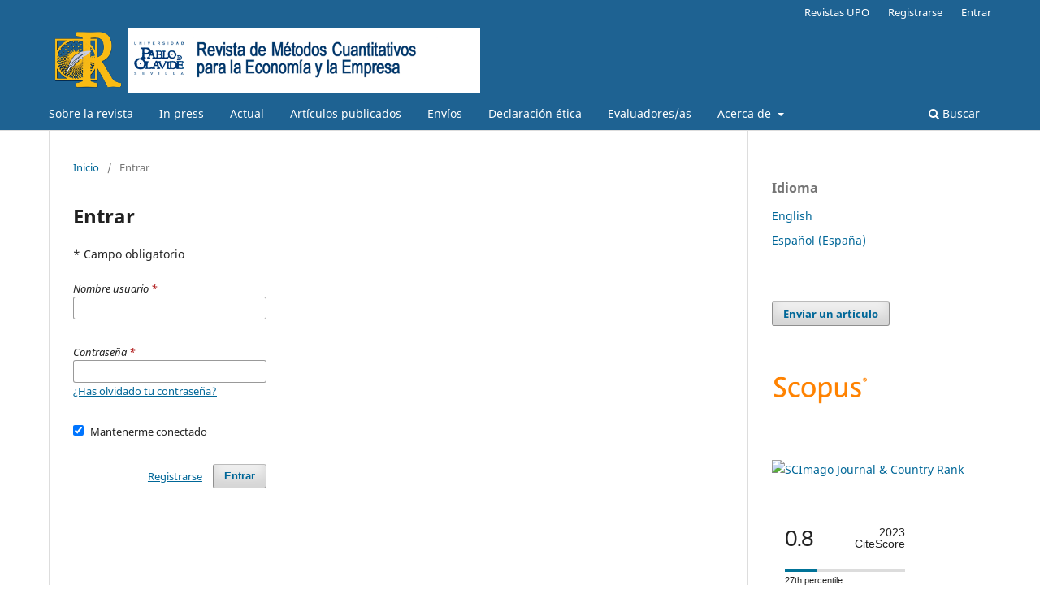

--- FILE ---
content_type: text/html; charset=utf-8
request_url: https://www.upo.es/revistas/index.php/RevMetCuant/login
body_size: 17493
content:
<!DOCTYPE html>
<html lang="es-ES" xml:lang="es-ES">
<head>
	<meta charset="utf-8">
	<meta name="viewport" content="width=device-width, initial-scale=1.0">
	<title>
		Entrar
							| Revista de Métodos Cuantitativos para la Economía y la Empresa
			</title>

	
<meta name="generator" content="Open Journal Systems 3.3.0.21" />
<meta name="DC.Title" content="Revista de Métodos Cuantitativos para la Economía y la Empresa.">
<meta name="DC.Creator" content="Universidad Pablo de Olavide">
<meta name="DC.Subject" scheme="DCTERMS.LCSH" content="econometrics">
<meta name="DC.Subject" content="Econometría">
<meta name="DC.Subject" content="Estadística">
<meta name="DC.Subject" content="Matemáticas">
<meta name="DC.Subject" content="Economía">
<meta name="DC.Subject" content="Métodos cuantitativos">
<meta name="DC.Description" content="La Revista de Métodos Cuantitativos para la Economía y la Empresa pretende ser un medio de comunicación útil para todos los que investigan en técnicas matemáticas, estadísticas o econométricas y sus posibles aplicaciones al ámbito económico o empresarial.">
<meta name="DC.Publisher" content="Universidad Pablo de Olavide">
<meta name="DC.Date" content="2006">
<meta name="DC.Type" scheme="DCTERMS.DCMIType" content="Text">
<meta name="DC.Format" scheme="DCTERMS.IMT" content="application/pdf">
<meta name="DC.Identifier" content="eISSN:1886-516X">
<meta name="DC.Language" scheme="DCTERMS.ISO639-2" content="spa">
<meta name="DC.Coverage" scheme="Period" content="2006-">
<link rel="DC.Rights" href="http://creativecommons.org/licenses/by-sa/4.0">
<link rel="alternate" type="application/atom+xml" href="https://www.upo.es/revistas/index.php/RevMetCuant/gateway/plugin/WebFeedGatewayPlugin/atom">
<link rel="alternate" type="application/rdf+xml" href="https://www.upo.es/revistas/index.php/RevMetCuant/gateway/plugin/WebFeedGatewayPlugin/rss">
<link rel="alternate" type="application/rss+xml" href="https://www.upo.es/revistas/index.php/RevMetCuant/gateway/plugin/WebFeedGatewayPlugin/rss2">
<link rel="alternate" type="application/atom+xml" href="https://www.upo.es/revistas/index.php/RevMetCuant/gateway/plugin/AnnouncementFeedGatewayPlugin/atom">
<link rel="alternate" type="application/rdf+xml" href="https://www.upo.es/revistas/index.php/RevMetCuant/gateway/plugin/AnnouncementFeedGatewayPlugin/rss">
<link rel="alternate" type="application/rss+xml" href="https://www.upo.es/revistas/index.php/RevMetCuant/gateway/plugin/AnnouncementFeedGatewayPlugin/rss2">
	<link rel="stylesheet" href="https://www.upo.es/revistas/index.php/RevMetCuant/$$$call$$$/page/page/css?name=stylesheet" type="text/css" /><link rel="stylesheet" href="https://www.upo.es/revistas/index.php/RevMetCuant/$$$call$$$/page/page/css?name=font" type="text/css" /><link rel="stylesheet" href="https://www.upo.es/revistas/lib/pkp/styles/fontawesome/fontawesome.css?v=3.3.0.21" type="text/css" /><link rel="stylesheet" href="https://www.upo.es/revistas/plugins/generic/doiInSummary/styles/doi.css?v=3.3.0.21" type="text/css" />
</head>
<body class="pkp_page_login pkp_op_index has_site_logo" dir="ltr">

	<div class="pkp_structure_page">

				<header class="pkp_structure_head" id="headerNavigationContainer" role="banner">
						
 <nav class="cmp_skip_to_content" aria-label="Salta a los enlaces de contenido">
	<a href="#pkp_content_main">Ir al contenido principal</a>
	<a href="#siteNav">Ir al menú de navegación principal</a>
		<a href="#pkp_content_footer">Ir al pie de página del sitio</a>
</nav>

			<div class="pkp_head_wrapper">

				<div class="pkp_site_name_wrapper">
					<button class="pkp_site_nav_toggle">
						<span>Open Menu</span>
					</button>
										<div class="pkp_site_name">
																<a href="						https://www.upo.es/revistas/index.php/RevMetCuant/index
					" class="is_img">
							<img src="https://www.upo.es/revistas/public/journals/6/pageHeaderLogoImage_es_ES.png" width="836" height="126"  />
						</a>
										</div>
				</div>

				
				<nav class="pkp_site_nav_menu" aria-label="Navegación del sitio">
					<a id="siteNav"></a>
					<div class="pkp_navigation_primary_row">
						<div class="pkp_navigation_primary_wrapper">
																				<ul id="navigationPrimary" class="pkp_navigation_primary pkp_nav_list">
								<li class="">
				<a href="https://www.upo.es/revistas/index.php/RevMetCuant/about">
					Sobre la revista
				</a>
							</li>
								<li class="">
				<a href="https://www.upo.es/revistas/index.php/RevMetCuant/issue/view/513">
					In press
				</a>
							</li>
								<li class="">
				<a href="https://www.upo.es/revistas/index.php/RevMetCuant/issue/current">
					Actual
				</a>
							</li>
								<li class="">
				<a href="https://www.upo.es/revistas/index.php/RevMetCuant/issue/archive">
					Artículos publicados
				</a>
							</li>
								<li class="">
				<a href="https://www.upo.es/revistas/index.php/RevMetCuant/about/submissions">
					Envíos
				</a>
							</li>
								<li class="">
				<a href="https://www.upo.es/revistas/index.php/RevMetCuant/etica">
					Declaración ética
				</a>
							</li>
								<li class="">
				<a href="https://www.upo.es/revistas/index.php/RevMetCuant/evaluadores">
					Evaluadores/as
				</a>
							</li>
								<li class="">
				<a href="https://www.upo.es/revistas/index.php/RevMetCuant/about">
					Acerca de
				</a>
									<ul>
																					<li class="">
									<a href="https://www.upo.es/revistas/index.php/RevMetCuant/about/editorialTeam">
										Equipo editorial
									</a>
								</li>
																												<li class="">
									<a href="https://www.upo.es/revistas/index.php/RevMetCuant/about/privacy">
										Declaración de privacidad
									</a>
								</li>
																												<li class="">
									<a href="https://www.upo.es/revistas/index.php/RevMetCuant/preservation">
										Política de preservación
									</a>
								</li>
																												<li class="">
									<a href="https://www.upo.es/revistas/index.php/RevMetCuant/announcement">
										Avisos
									</a>
								</li>
																												<li class="">
									<a href="https://www.upo.es/revistas/index.php/RevMetCuant/about/contact">
										Contacto
									</a>
								</li>
																		</ul>
							</li>
			</ul>

				

																						<div class="pkp_navigation_search_wrapper">
									<a href="https://www.upo.es/revistas/index.php/RevMetCuant/search" class="pkp_search pkp_search_desktop">
										<span class="fa fa-search" aria-hidden="true"></span>
										Buscar
									</a>
								</div>
													</div>
					</div>
					<div class="pkp_navigation_user_wrapper" id="navigationUserWrapper">
							<ul id="navigationUser" class="pkp_navigation_user pkp_nav_list">
								<li class="profile">
				<a href="http://www.upo.es/revistas/">
					Revistas UPO
				</a>
							</li>
								<li class="profile">
				<a href="https://www.upo.es/revistas/index.php/RevMetCuant/user/register">
					Registrarse
				</a>
							</li>
								<li class="profile">
				<a href="https://www.upo.es/revistas/index.php/RevMetCuant/login">
					Entrar
				</a>
							</li>
										</ul>

					</div>
				</nav>
			</div><!-- .pkp_head_wrapper -->
		</header><!-- .pkp_structure_head -->

						<div class="pkp_structure_content has_sidebar">
			<div class="pkp_structure_main" role="main">
				<a id="pkp_content_main"></a>

<div class="page page_login">
	<nav class="cmp_breadcrumbs" role="navigation" aria-label="Usted está aquí:">
	<ol>
		<li>
			<a href="https://www.upo.es/revistas/index.php/RevMetCuant/index">
				Inicio
			</a>
			<span class="separator">/</span>
		</li>
		<li class="current">
			<span aria-current="page">
									Entrar
							</span>
		</li>
	</ol>
</nav>

	<h1>
		Entrar
	</h1>

	<p>
		* Campo obligatorio
	</p>
		
	<form class="cmp_form cmp_form login" id="login" method="post" action="https://www.upo.es/revistas/index.php/RevMetCuant/login/signIn">
		<input type="hidden" name="csrfToken" value="fcd6b4c19cbdbc60517761026109ddba" />

		
		<input type="hidden" name="source" value="" />

		<fieldset class="fields">
			<legend class="pkp_screen_reader">Entrar</legend>
			<div class="username">
				<label>
					<span class="label">
						Nombre usuario
						<span class="required" aria-hidden="true">*</span>
						<span class="pkp_screen_reader">
							Obligatorio
						</span>
					</span>
					<input type="text" name="username" id="username" value="" maxlength="32" required aria-required="true">
				</label>
			</div>
			<div class="password">
				<label>
					<span class="label">
						Contraseña
						<span class="required" aria-hidden="true">*</span>
						<span class="pkp_screen_reader">
							Obligatorio
						</span>
					</span>
					<input type="password" name="password" id="password" value="" password="true" maxlength="32" required aria-required="true">
					<a href="https://www.upo.es/revistas/index.php/RevMetCuant/login/lostPassword">
						¿Has olvidado tu contraseña?
					</a>
				</label>
			</div>
			<div class="remember checkbox">
				<label>
					<input type="checkbox" name="remember" id="remember" value="1" checked="$remember">
					<span class="label">
						Mantenerme conectado
					</span>
				</label>
			</div>
			<div class="buttons">
				<button class="submit" type="submit">
					Entrar
				</button>

														<a href="https://www.upo.es/revistas/index.php/RevMetCuant/user/register?source=" class="register">
						Registrarse
					</a>
							</div>
		</fieldset>
	</form>
</div><!-- .page -->

	</div><!-- pkp_structure_main -->

									<div class="pkp_structure_sidebar left" role="complementary" aria-label="Barra lateral">
				<div class="pkp_block block_language">
	<h2 class="title">
		Idioma
	</h2>

	<div class="content">
		<ul>
							<li class="locale_en_US" lang="en-US">
					<a href="https://www.upo.es/revistas/index.php/RevMetCuant/user/setLocale/en_US?source=%2Frevistas%2Findex.php%2FRevMetCuant%2Flogin">
						English
					</a>
				</li>
							<li class="locale_es_ES current" lang="es-ES">
					<a href="https://www.upo.es/revistas/index.php/RevMetCuant/user/setLocale/es_ES?source=%2Frevistas%2Findex.php%2FRevMetCuant%2Flogin">
						Español (España)
					</a>
				</li>
					</ul>
	</div>
</div><!-- .block_language -->
<div class="pkp_block block_make_submission">
	<h2 class="pkp_screen_reader">
		Enviar un artículo
	</h2>

	<div class="content">
		<a class="block_make_submission_link" href="https://www.upo.es/revistas/index.php/RevMetCuant/about/submissions">
			Enviar un artículo
		</a>
	</div>
</div>
<div class="pkp_block block_custom" id="customblock-scopus">
	<h2 class="title pkp_screen_reader">scopus</h2>
	<div class="content">
		<p><a href="https://www.scopus.com/sourceid/10400153309?origin=resultslist" target="_blank" rel="noopener"><img src="https://www.upo.es/revistas/public/site/images/admin/scopus2-1854a34807b230d955a9909e6a1bafeb.png" alt="" width="120" height="38"></a></p>
	</div>
</div>
<div class="pkp_block block_custom" id="customblock-sjr">
	<h2 class="title pkp_screen_reader">sjr</h2>
	<div class="content">
		<p><a title="SCImago Journal &amp; Country Rank" href="https://www.scimagojr.com/journalsearch.php?q=10400153309&amp;tip=sid&amp;exact=no"><img src="https://www.scimagojr.com/journal_img.php?id=10400153309" alt="SCImago Journal &amp; Country Rank" border="0"></a></p>
<p>&nbsp;</p>
<div style="height: 100px; width: 180px; font-family: Arial, Verdana, helvetica, sans-serif; background-color: #ffffff; display: inline-block;">
<div style="padding: 0px 16px;">
<div style="padding-top: 3px; line-height: 1;">
<div style="float: left; font-size: 28px;"><span id="citescoreVal" style="letter-spacing: -2px; display: inline-block; padding-top: 7px; line-height: .75;">0.8</span></div>
<div style="float: right; font-size: 14px; padding-top: 3px; text-align: right;"><span id="citescoreYearVal" style="display: block;">2023</span>CiteScore</div>
</div>
<div style="clear: both;">&nbsp;</div>
<div style="padding-top: 3px;">
<div style="height: 4px; background-color: #dcdcdc;">
<div id="percentActBar" style="height: 4px; background-color: #007398; width: 27%;">&nbsp;</div>
</div>
<div style="font-size: 11px;"><span id="citescorePerVal">27th percentile</span></div>
</div>
<div style="font-size: 12px; text-align: right;">Powered by &nbsp;<img style="width: 50px; height: 15px;" src="https://www.scopus.com/static/images/scopusLogoOrange.svg" alt="Scopus"></div>
</div>
</div>
<p>&nbsp;</p>
	</div>
</div>
<div class="pkp_block block_custom" id="customblock-doaj">
	<h2 class="title pkp_screen_reader">DOAJ</h2>
	<div class="content">
		<p><a href="https://doaj.org/toc/1886-516X" target="_blank" rel="noopener"><img src="https://www.upo.es/revistas/public/site/images/admin/doaj-b9d87f2e7de9a6e5a40da624bd5518c1.png" alt="" width="261" height="69"></a></p>
	</div>
</div>
<div class="pkp_block block_custom" id="customblock-latindex">
	<h2 class="title pkp_screen_reader">latindex</h2>
	<div class="content">
		<p><a href="https://latindex.org/latindex/ficha/14967" target="_blank" rel="noopener"><img src="https://www.upo.es/revistas/public/site/images/admin/latindex-catalogo-4e925c8ce57e5b4d6d65e74d33c76743.png" alt="" width="314" height="160"></a></p>
	</div>
</div>
<div class="pkp_block block_custom" id="customblock-erihplus">
	<h2 class="title pkp_screen_reader">ERIHPLUS</h2>
	<div class="content">
		<p><a href="https://kanalregister.hkdir.no/publiseringskanaler/erihplus/periodical/info.action?id=473957" target="_blank" rel="noopener"><img src="https://www.upo.es/revistas/public/site/images/lcabdel/mceclip3.png" alt=""></a></p>
	</div>
</div>
<div class="pkp_block block_custom" id="customblock-dialnet">
	<h2 class="title pkp_screen_reader">dialnet</h2>
	<div class="content">
		<p><a href="https://dialnet.unirioja.es/servlet/revista?codigo=11093" target="_blank" rel="noopener"><img src="https://www.upo.es/revistas/public/site/images/admin/mceclip0-16b8078542a72f12e62fd79cd2a71de1.png"></a></p>
	</div>
</div>
<div class="pkp_block block_custom" id="customblock-visitas">
	<h2 class="title pkp_screen_reader">visitas</h2>
	<div class="content">
		<p><a title="free world map tracker" href="https://smallcounter.com/vmap/1739961174/"> <img title="free world map counter" src="https://smallcounter.com/map/view.php?type=180&amp;id=1739961174" alt="world map hits counter" border="1"></a></p>
	</div>
</div>
<div class="pkp_block block_web_feed">
	<h2 class="title">Número actual</h2>
	<div class="content">
		<ul>
			<li>
				<a href="https://www.upo.es/revistas/index.php/RevMetCuant/gateway/plugin/WebFeedGatewayPlugin/atom">
					<img src="https://www.upo.es/revistas/lib/pkp/templates/images/atom.svg" alt="Logo Atom">
				</a>
			</li>
			<li>
				<a href="https://www.upo.es/revistas/index.php/RevMetCuant/gateway/plugin/WebFeedGatewayPlugin/rss2">
					<img src="https://www.upo.es/revistas/lib/pkp/templates/images/rss20_logo.svg" alt="Logo RSS2">
				</a>
			</li>
			<li>
				<a href="https://www.upo.es/revistas/index.php/RevMetCuant/gateway/plugin/WebFeedGatewayPlugin/rss">
					<img src="https://www.upo.es/revistas/lib/pkp/templates/images/rss10_logo.svg" alt="Logo RSS1">
				</a>
			</li>
		</ul>
	</div>
</div>

			</div><!-- pkp_sidebar.left -->
			</div><!-- pkp_structure_content -->

<div class="pkp_structure_footer_wrapper" role="contentinfo">
	<a id="pkp_content_footer"></a>

	<div class="pkp_structure_footer">

					<div class="pkp_footer_content">
				<p><strong>ISSN: 1886-516X</strong></p>
<p><strong>Universidad Pablo de Olavide</strong></p>
			</div>
		
		<div class="pkp_brand_footer" role="complementary">
			<a href="https://www.upo.es/revistas/index.php/RevMetCuant/about/aboutThisPublishingSystem">
				<img alt="Más información acerca del sistema de publicación, de la plataforma y del flujo de trabajo de OJS/PKP." src="https://www.upo.es/revistas/templates/images/ojs_brand.png">
			</a>
		</div>
	</div>
</div><!-- pkp_structure_footer_wrapper -->

</div><!-- pkp_structure_page -->

<script src="https://www.upo.es/revistas/lib/pkp/lib/vendor/components/jquery/jquery.min.js?v=3.3.0.21" type="text/javascript"></script><script src="https://www.upo.es/revistas/lib/pkp/lib/vendor/components/jqueryui/jquery-ui.min.js?v=3.3.0.21" type="text/javascript"></script><script src="https://www.upo.es/revistas/plugins/themes/default/js/lib/popper/popper.js?v=3.3.0.21" type="text/javascript"></script><script src="https://www.upo.es/revistas/plugins/themes/default/js/lib/bootstrap/util.js?v=3.3.0.21" type="text/javascript"></script><script src="https://www.upo.es/revistas/plugins/themes/default/js/lib/bootstrap/dropdown.js?v=3.3.0.21" type="text/javascript"></script><script src="https://www.upo.es/revistas/plugins/themes/default/js/main.js?v=3.3.0.21" type="text/javascript"></script><script type="text/javascript">
(function (w, d, s, l, i) { w[l] = w[l] || []; var f = d.getElementsByTagName(s)[0],
j = d.createElement(s), dl = l != 'dataLayer' ? '&l=' + l : ''; j.async = true; 
j.src = 'https://www.googletagmanager.com/gtag/js?id=' + i + dl; f.parentNode.insertBefore(j, f); 
function gtag(){dataLayer.push(arguments)}; gtag('js', new Date()); gtag('config', i); })
(window, document, 'script', 'dataLayer', 'UA-2810905-8');
</script>


</body>
</html>
